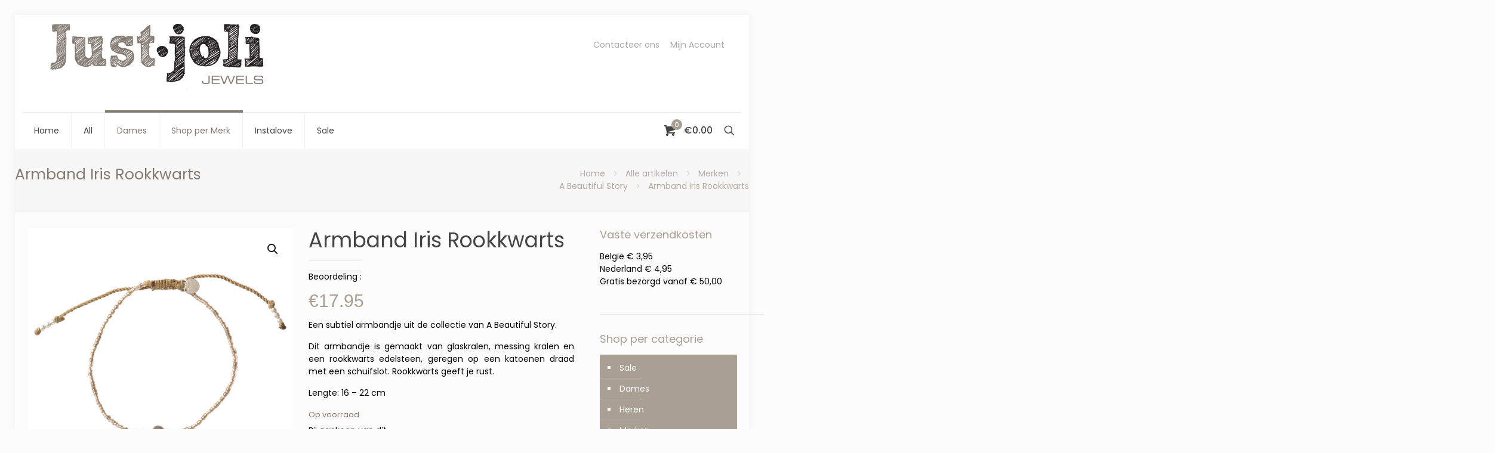

--- FILE ---
content_type: text/html; charset=UTF-8
request_url: https://www.justjoli.be/shop/merken/abeautifullstory/armband-iris-rookkwarts/
body_size: 17680
content:
<!DOCTYPE html>
<html lang="nl-NL" class="no-js " >

<head>

<meta charset="UTF-8" />
<meta name='robots' content='index, follow, max-image-preview:large, max-snippet:-1, max-video-preview:-1' />
<script>
  (function(i,s,o,g,r,a,m){i['GoogleAnalyticsObject']=r;i[r]=i[r]||function(){
  (i[r].q=i[r].q||[]).push(arguments)},i[r].l=1*new Date();a=s.createElement(o),
  m=s.getElementsByTagName(o)[0];a.async=1;a.src=g;m.parentNode.insertBefore(a,m)
  })(window,document,'script','//www.google-analytics.com/analytics.js','ga');

  ga('create', 'UA-58488557-1', 'auto');
  ga('send', 'pageview');

</script><meta name="format-detection" content="telephone=no">
<meta name="viewport" content="width=device-width, initial-scale=1" />
<link rel="shortcut icon" href="https://www.justjoli.be/wp-content/uploads/2015/04/bol3.ico" type="image/x-icon" />
<link rel="apple-touch-icon" href="https://www.justjoli.be/wp-content/uploads/2015/04/bol3.ico" />
<meta name="theme-color" content="#ffffff" media="(prefers-color-scheme: light)">
<meta name="theme-color" content="#ffffff" media="(prefers-color-scheme: dark)">

	<!-- This site is optimized with the Yoast SEO plugin v26.7 - https://yoast.com/wordpress/plugins/seo/ -->
	<title>Armband Iris Rookkwarts</title>
	<link rel="canonical" href="https://www.justjoli.be/shop/merken/abeautifullstory/armband-iris-rookkwarts/" />
	<meta property="og:locale" content="nl_NL" />
	<meta property="og:type" content="article" />
	<meta property="og:title" content="Armband Iris Rookkwarts" />
	<meta property="og:description" content="Een subtiel armbandje uit de collectie van A Beautiful Story. Dit armbandje is gemaakt van glaskralen, messing kralen en een rookkwarts edelsteen, geregen op een katoenen draad met een schuifslot. Rookkwarts geeft je rust. Lengte: 16 – 22 cm" />
	<meta property="og:url" content="https://www.justjoli.be/shop/merken/abeautifullstory/armband-iris-rookkwarts/" />
	<meta property="og:site_name" content="Justjoli" />
	<meta property="article:publisher" content="https://www.facebook.com/justjolijuwelen/" />
	<meta property="og:image" content="https://www.justjoli.be/wp-content/uploads/2023/06/BL26537.jpg" />
	<meta property="og:image:width" content="2000" />
	<meta property="og:image:height" content="2000" />
	<meta property="og:image:type" content="image/jpeg" />
	<script type="application/ld+json" class="yoast-schema-graph">{"@context":"https://schema.org","@graph":[{"@type":"WebPage","@id":"https://www.justjoli.be/shop/merken/abeautifullstory/armband-iris-rookkwarts/","url":"https://www.justjoli.be/shop/merken/abeautifullstory/armband-iris-rookkwarts/","name":"Armband Iris Rookkwarts","isPartOf":{"@id":"https://www.justjoli.be/#website"},"primaryImageOfPage":{"@id":"https://www.justjoli.be/shop/merken/abeautifullstory/armband-iris-rookkwarts/#primaryimage"},"image":{"@id":"https://www.justjoli.be/shop/merken/abeautifullstory/armband-iris-rookkwarts/#primaryimage"},"thumbnailUrl":"https://www.justjoli.be/wp-content/uploads/2023/06/BL26537.jpg","datePublished":"2023-06-03T17:11:41+00:00","breadcrumb":{"@id":"https://www.justjoli.be/shop/merken/abeautifullstory/armband-iris-rookkwarts/#breadcrumb"},"inLanguage":"nl-NL","potentialAction":[{"@type":"ReadAction","target":["https://www.justjoli.be/shop/merken/abeautifullstory/armband-iris-rookkwarts/"]}]},{"@type":"ImageObject","inLanguage":"nl-NL","@id":"https://www.justjoli.be/shop/merken/abeautifullstory/armband-iris-rookkwarts/#primaryimage","url":"https://www.justjoli.be/wp-content/uploads/2023/06/BL26537.jpg","contentUrl":"https://www.justjoli.be/wp-content/uploads/2023/06/BL26537.jpg","width":2000,"height":2000},{"@type":"BreadcrumbList","@id":"https://www.justjoli.be/shop/merken/abeautifullstory/armband-iris-rookkwarts/#breadcrumb","itemListElement":[{"@type":"ListItem","position":1,"name":"Home","item":"https://www.justjoli.be/"},{"@type":"ListItem","position":2,"name":"Alle artikelen","item":"https://www.justjoli.be/shop/"},{"@type":"ListItem","position":3,"name":"Armband Iris Rookkwarts"}]},{"@type":"WebSite","@id":"https://www.justjoli.be/#website","url":"https://www.justjoli.be/","name":"Justjoli","description":"Online shop met sieraden en horloges voor haar, hem, kids en teens. Stijlvol, hip, chic en up-to-date!","publisher":{"@id":"https://www.justjoli.be/#organization"},"potentialAction":[{"@type":"SearchAction","target":{"@type":"EntryPoint","urlTemplate":"https://www.justjoli.be/?s={search_term_string}"},"query-input":{"@type":"PropertyValueSpecification","valueRequired":true,"valueName":"search_term_string"}}],"inLanguage":"nl-NL"},{"@type":"Organization","@id":"https://www.justjoli.be/#organization","name":"Justjoli","url":"https://www.justjoli.be/","logo":{"@type":"ImageObject","inLanguage":"nl-NL","@id":"https://www.justjoli.be/#/schema/logo/image/","url":"https://www.justjoli.be/wp-content/uploads/2015/01/justjolilogosmall.jpg","contentUrl":"https://www.justjoli.be/wp-content/uploads/2015/01/justjolilogosmall.jpg","width":400,"height":155,"caption":"Justjoli"},"image":{"@id":"https://www.justjoli.be/#/schema/logo/image/"},"sameAs":["https://www.facebook.com/justjolijuwelen/"]}]}</script>
	<!-- / Yoast SEO plugin. -->


<link rel='dns-prefetch' href='//fonts.googleapis.com' />
<link rel='dns-prefetch' href='//secure.rating-widget.com' />
<link rel="alternate" type="application/rss+xml" title="Justjoli &raquo; feed" href="https://www.justjoli.be/feed/" />
<style id='wp-img-auto-sizes-contain-inline-css' type='text/css'>
img:is([sizes=auto i],[sizes^="auto," i]){contain-intrinsic-size:3000px 1500px}
/*# sourceURL=wp-img-auto-sizes-contain-inline-css */
</style>

<link rel='stylesheet' id='wc-points-and-rewards-blocks-integration-css' href='https://www.justjoli.be/wp-content/plugins/woocommerce-points-and-rewards/build/style-index.css?ver=1.7.46' type='text/css' media='all' />
<link rel='stylesheet' id='contact-form-7-css' href='https://www.justjoli.be/wp-content/plugins/contact-form-7/includes/css/styles.css?ver=6.1.4' type='text/css' media='all' />
<link rel='stylesheet' id='google-font-opensans-css' href='https://fonts.googleapis.com/css?family=Open+Sans%3A400%2C400i%2C600%2C600i%2C700%2C700i&#038;subset=cyrillic%2Ccyrillic-ext%2Clatin-ext&#038;ver=6.9' type='text/css' media='all' />
<link rel='stylesheet' id='ingallery-icon-font-css' href='https://www.justjoli.be/wp-content/plugins/ingallery/assets/css/ingfont.css?ver=1.82' type='text/css' media='all' />
<link rel='stylesheet' id='ingallery-frontend-styles-css' href='https://www.justjoli.be/wp-content/plugins/ingallery/assets/css/frontend.css?ver=1.82' type='text/css' media='all' />
<link rel='stylesheet' id='ingallery-slick-styles-css' href='https://www.justjoli.be/wp-content/plugins/ingallery/assets/slick/slick.css?ver=1.82' type='text/css' media='all' />
<link rel='stylesheet' id='rw-site-rating-css' href='https://www.justjoli.be/wp-content/plugins/rating-widget/resources/css/site-rating.css?ver=3.2.3' type='text/css' media='all' />
<link rel='stylesheet' id='photoswipe-css' href='https://www.justjoli.be/wp-content/plugins/woocommerce/assets/css/photoswipe/photoswipe.min.css?ver=10.4.3' type='text/css' media='all' />
<link rel='stylesheet' id='photoswipe-default-skin-css' href='https://www.justjoli.be/wp-content/plugins/woocommerce/assets/css/photoswipe/default-skin/default-skin.min.css?ver=10.4.3' type='text/css' media='all' />
<link rel='stylesheet' id='woocommerce-layout-css' href='https://www.justjoli.be/wp-content/plugins/woocommerce/assets/css/woocommerce-layout.css?ver=10.4.3' type='text/css' media='all' />
<link rel='stylesheet' id='woocommerce-smallscreen-css' href='https://www.justjoli.be/wp-content/plugins/woocommerce/assets/css/woocommerce-smallscreen.css?ver=10.4.3' type='text/css' media='only screen and (max-width: 768px)' />
<link rel='stylesheet' id='woocommerce-general-css' href='https://www.justjoli.be/wp-content/plugins/woocommerce/assets/css/woocommerce.css?ver=10.4.3' type='text/css' media='all' />
<style id='woocommerce-inline-inline-css' type='text/css'>
.woocommerce form .form-row .required { visibility: visible; }
/*# sourceURL=woocommerce-inline-inline-css */
</style>
<link rel='stylesheet' id='mfn-be-css' href='https://www.justjoli.be/wp-content/themes/betheme/css/be.min.css?ver=28.2.1' type='text/css' media='all' />
<link rel='stylesheet' id='mfn-animations-css' href='https://www.justjoli.be/wp-content/themes/betheme/assets/animations/animations.min.css?ver=28.2.1' type='text/css' media='all' />
<link rel='stylesheet' id='mfn-responsive-css' href='https://www.justjoli.be/wp-content/themes/betheme/css/responsive.min.css?ver=28.2.1' type='text/css' media='all' />
<link rel='stylesheet' id='mfn-local-fonts-css' href='https://www.justjoli.be/wp-content/uploads/betheme/fonts/mfn-local-fonts.css?ver=1' type='text/css' media='all' />
<link rel='stylesheet' id='mfn-swiper-css' href='https://www.justjoli.be/wp-content/themes/betheme/css/scripts/swiper.css?ver=28.2.1' type='text/css' media='' />
<link rel='stylesheet' id='mfn-woo-css' href='https://www.justjoli.be/wp-content/themes/betheme/css/woocommerce.min.css?ver=28.2.1' type='text/css' media='all' />
<link rel='stylesheet' id='rw_toprated-css' href='https://secure.rating-widget.com/css/wordpress/toprated.css?ck=Y2026M01D16&#038;ver=3.2.3' type='text/css' media='all' />
<link rel='stylesheet' id='rw_recommendations-css' href='https://secure.rating-widget.com/css/widget/recommendations.css?ck=Y2026M01D16&#038;ver=3.2.3' type='text/css' media='all' />
<link rel='stylesheet' id='mfn-static-css' href='https://www.justjoli.be/wp-content/uploads/betheme/css/static.css?ver=28.2.1' type='text/css' media='all' />
<style id='mfn-dynamic-inline-css' type='text/css'>
form input.display-none{display:none!important}body{--mfn-featured-image: url(https://www.justjoli.be/wp-content/uploads/2023/06/BL26537.jpg);}
/*# sourceURL=mfn-dynamic-inline-css */
</style>
<style id='mfn-custom-inline-css' type='text/css'>
#Header_wrapper { background: #dfe5e5 !important; }
/*# sourceURL=mfn-custom-inline-css */
</style>
<link rel='stylesheet' id='style-css' href='https://www.justjoli.be/wp-content/themes/betheme-child/style.css?ver=6.9' type='text/css' media='all' />
<script type="text/javascript" src="https://www.justjoli.be/wp-includes/js/jquery/jquery.min.js?ver=3.7.1" id="jquery-core-js"></script>
<script type="text/javascript" src="https://www.justjoli.be/wp-includes/js/jquery/jquery-migrate.min.js?ver=3.4.1" id="jquery-migrate-js"></script>
<script type="text/javascript" src="https://www.justjoli.be/wp-content/plugins/ingallery/assets/js/jquery.form.min.js?ver=1.82" id="jq-form-js"></script>
<script type="text/javascript" src="https://www.justjoli.be/wp-content/plugins/ingallery/assets/slick/slick.js?ver=1.82" id="ingallery-slick-js"></script>
<script type="text/javascript" id="ingallery-plugin-js-extra">
/* <![CDATA[ */
var ingallery_ajax_object = {"ajax_url":"https://www.justjoli.be/wp-admin/admin-ajax.php","lang":{"error_title":"Unfortunately, an error occurred","system_error":"Sytem error. Please refresh the page and try again","view_on_instagram":"View on Instagram"}};
//# sourceURL=ingallery-plugin-js-extra
/* ]]> */
</script>
<script type="text/javascript" src="https://www.justjoli.be/wp-content/plugins/ingallery/assets/js/jq-ingallery.js?ver=1.82" id="ingallery-plugin-js"></script>
<script type="text/javascript" src="//www.justjoli.be/wp-content/plugins/revslider/sr6/assets/js/rbtools.min.js?ver=6.7.38" async id="tp-tools-js"></script>
<script type="text/javascript" src="//www.justjoli.be/wp-content/plugins/revslider/sr6/assets/js/rs6.min.js?ver=6.7.38" async id="revmin-js"></script>
<script type="text/javascript" src="https://www.justjoli.be/wp-content/plugins/woocommerce/assets/js/jquery-blockui/jquery.blockUI.min.js?ver=2.7.0-wc.10.4.3" id="wc-jquery-blockui-js" defer="defer" data-wp-strategy="defer"></script>
<script type="text/javascript" id="wc-add-to-cart-js-extra">
/* <![CDATA[ */
var wc_add_to_cart_params = {"ajax_url":"/wp-admin/admin-ajax.php","wc_ajax_url":"/?wc-ajax=%%endpoint%%","i18n_view_cart":"Winkelmand bekijken","cart_url":"https://www.justjoli.be/cart/","is_cart":"","cart_redirect_after_add":"no"};
//# sourceURL=wc-add-to-cart-js-extra
/* ]]> */
</script>
<script type="text/javascript" src="https://www.justjoli.be/wp-content/plugins/woocommerce/assets/js/frontend/add-to-cart.min.js?ver=10.4.3" id="wc-add-to-cart-js" defer="defer" data-wp-strategy="defer"></script>
<script type="text/javascript" src="https://www.justjoli.be/wp-content/plugins/woocommerce/assets/js/zoom/jquery.zoom.min.js?ver=1.7.21-wc.10.4.3" id="wc-zoom-js" defer="defer" data-wp-strategy="defer"></script>
<script type="text/javascript" src="https://www.justjoli.be/wp-content/plugins/woocommerce/assets/js/flexslider/jquery.flexslider.min.js?ver=2.7.2-wc.10.4.3" id="wc-flexslider-js" defer="defer" data-wp-strategy="defer"></script>
<script type="text/javascript" src="https://www.justjoli.be/wp-content/plugins/woocommerce/assets/js/photoswipe/photoswipe.min.js?ver=4.1.1-wc.10.4.3" id="wc-photoswipe-js" defer="defer" data-wp-strategy="defer"></script>
<script type="text/javascript" src="https://www.justjoli.be/wp-content/plugins/woocommerce/assets/js/photoswipe/photoswipe-ui-default.min.js?ver=4.1.1-wc.10.4.3" id="wc-photoswipe-ui-default-js" defer="defer" data-wp-strategy="defer"></script>
<script type="text/javascript" id="wc-single-product-js-extra">
/* <![CDATA[ */
var wc_single_product_params = {"i18n_required_rating_text":"Geef je waardering","i18n_rating_options":["1 van de 5 sterren","2 van de 5 sterren","3 van de 5 sterren","4 van de 5 sterren","5 van de 5 sterren"],"i18n_product_gallery_trigger_text":"Afbeeldinggalerij in volledig scherm bekijken","review_rating_required":"yes","flexslider":{"rtl":false,"animation":"slide","smoothHeight":true,"directionNav":false,"controlNav":"thumbnails","slideshow":false,"animationSpeed":500,"animationLoop":false,"allowOneSlide":false},"zoom_enabled":"1","zoom_options":[],"photoswipe_enabled":"1","photoswipe_options":{"shareEl":false,"closeOnScroll":false,"history":false,"hideAnimationDuration":0,"showAnimationDuration":0},"flexslider_enabled":"1"};
//# sourceURL=wc-single-product-js-extra
/* ]]> */
</script>
<script type="text/javascript" src="https://www.justjoli.be/wp-content/plugins/woocommerce/assets/js/frontend/single-product.min.js?ver=10.4.3" id="wc-single-product-js" defer="defer" data-wp-strategy="defer"></script>
<script type="text/javascript" src="https://www.justjoli.be/wp-content/plugins/woocommerce/assets/js/js-cookie/js.cookie.min.js?ver=2.1.4-wc.10.4.3" id="wc-js-cookie-js" defer="defer" data-wp-strategy="defer"></script>
<script type="text/javascript" id="woocommerce-js-extra">
/* <![CDATA[ */
var woocommerce_params = {"ajax_url":"/wp-admin/admin-ajax.php","wc_ajax_url":"/?wc-ajax=%%endpoint%%","i18n_password_show":"Wachtwoord weergeven","i18n_password_hide":"Wachtwoord verbergen"};
//# sourceURL=woocommerce-js-extra
/* ]]> */
</script>
<script type="text/javascript" src="https://www.justjoli.be/wp-content/plugins/woocommerce/assets/js/frontend/woocommerce.min.js?ver=10.4.3" id="woocommerce-js" defer="defer" data-wp-strategy="defer"></script>
<script type="text/javascript" id="wc-cart-fragments-js-extra">
/* <![CDATA[ */
var wc_cart_fragments_params = {"ajax_url":"/wp-admin/admin-ajax.php","wc_ajax_url":"/?wc-ajax=%%endpoint%%","cart_hash_key":"wc_cart_hash_3fc79e87150541451bad324b792fae36","fragment_name":"wc_fragments_3fc79e87150541451bad324b792fae36","request_timeout":"5000"};
//# sourceURL=wc-cart-fragments-js-extra
/* ]]> */
</script>
<script type="text/javascript" src="https://www.justjoli.be/wp-content/plugins/woocommerce/assets/js/frontend/cart-fragments.min.js?ver=10.4.3" id="wc-cart-fragments-js" defer="defer" data-wp-strategy="defer"></script>
	<noscript><style>.woocommerce-product-gallery{ opacity: 1 !important; }</style></noscript>
	<meta name="generator" content="Powered by Slider Revolution 6.7.38 - responsive, Mobile-Friendly Slider Plugin for WordPress with comfortable drag and drop interface." />
<script>function setREVStartSize(e){
			//window.requestAnimationFrame(function() {
				window.RSIW = window.RSIW===undefined ? window.innerWidth : window.RSIW;
				window.RSIH = window.RSIH===undefined ? window.innerHeight : window.RSIH;
				try {
					var pw = document.getElementById(e.c).parentNode.offsetWidth,
						newh;
					pw = pw===0 || isNaN(pw) || (e.l=="fullwidth" || e.layout=="fullwidth") ? window.RSIW : pw;
					e.tabw = e.tabw===undefined ? 0 : parseInt(e.tabw);
					e.thumbw = e.thumbw===undefined ? 0 : parseInt(e.thumbw);
					e.tabh = e.tabh===undefined ? 0 : parseInt(e.tabh);
					e.thumbh = e.thumbh===undefined ? 0 : parseInt(e.thumbh);
					e.tabhide = e.tabhide===undefined ? 0 : parseInt(e.tabhide);
					e.thumbhide = e.thumbhide===undefined ? 0 : parseInt(e.thumbhide);
					e.mh = e.mh===undefined || e.mh=="" || e.mh==="auto" ? 0 : parseInt(e.mh,0);
					if(e.layout==="fullscreen" || e.l==="fullscreen")
						newh = Math.max(e.mh,window.RSIH);
					else{
						e.gw = Array.isArray(e.gw) ? e.gw : [e.gw];
						for (var i in e.rl) if (e.gw[i]===undefined || e.gw[i]===0) e.gw[i] = e.gw[i-1];
						e.gh = e.el===undefined || e.el==="" || (Array.isArray(e.el) && e.el.length==0)? e.gh : e.el;
						e.gh = Array.isArray(e.gh) ? e.gh : [e.gh];
						for (var i in e.rl) if (e.gh[i]===undefined || e.gh[i]===0) e.gh[i] = e.gh[i-1];
											
						var nl = new Array(e.rl.length),
							ix = 0,
							sl;
						e.tabw = e.tabhide>=pw ? 0 : e.tabw;
						e.thumbw = e.thumbhide>=pw ? 0 : e.thumbw;
						e.tabh = e.tabhide>=pw ? 0 : e.tabh;
						e.thumbh = e.thumbhide>=pw ? 0 : e.thumbh;
						for (var i in e.rl) nl[i] = e.rl[i]<window.RSIW ? 0 : e.rl[i];
						sl = nl[0];
						for (var i in nl) if (sl>nl[i] && nl[i]>0) { sl = nl[i]; ix=i;}
						var m = pw>(e.gw[ix]+e.tabw+e.thumbw) ? 1 : (pw-(e.tabw+e.thumbw)) / (e.gw[ix]);
						newh =  (e.gh[ix] * m) + (e.tabh + e.thumbh);
					}
					var el = document.getElementById(e.c);
					if (el!==null && el) el.style.height = newh+"px";
					el = document.getElementById(e.c+"_wrapper");
					if (el!==null && el) {
						el.style.height = newh+"px";
						el.style.display = "block";
					}
				} catch(e){
					console.log("Failure at Presize of Slider:" + e)
				}
			//});
		  };</script>
<!-- WooCommerce Colors -->
<style type="text/css">
p.demo_store{background-color:#837870;color:#f9f9f9;}.woocommerce small.note{color:#837870;}.woocommerce .woocommerce-breadcrumb{color:#837870;}.woocommerce .woocommerce-breadcrumb a{color:#837870;}.woocommerce div.product span.price,.woocommerce div.product p.price{color:#837a70;}.woocommerce div.product .stock{color:#837a70;}.woocommerce div.product .woocommerce-tabs ul.tabs li{border:1px solid #d3ced3;background-color:#ebe9eb;}.woocommerce div.product .woocommerce-tabs ul.tabs li a{color:#515151;}.woocommerce div.product .woocommerce-tabs ul.tabs li a:hover{color:#6b6b6b;}.woocommerce div.product .woocommerce-tabs ul.tabs li.active{background:#fff;border-bottom-color:#fff;}.woocommerce div.product .woocommerce-tabs ul.tabs li.active:before{box-shadow:2px 2px 0 #fff;}.woocommerce div.product .woocommerce-tabs ul.tabs li.active:after{box-shadow:-2px 2px 0 #fff;}.woocommerce div.product .woocommerce-tabs ul.tabs li:before,.woocommerce div.product .woocommerce-tabs ul.tabs li:after{border:1px solid #d3ced3;position:absolute;bottom:-1px;width:5px;height:5px;content:" ";}.woocommerce div.product .woocommerce-tabs ul.tabs li:before{left:-6px;-webkit-border-bottom-right-radius:4px;-moz-border-bottom-right-radius:4px;border-bottom-right-radius:4px;border-width:0 1px 1px 0;box-shadow:2px 2px 0 #ebe9eb;}.woocommerce div.product .woocommerce-tabs ul.tabs li:after{right:-6px;-webkit-border-bottom-left-radius:4px;-moz-border-bottom-left-radius:4px;border-bottom-left-radius:4px;border-width:0 0 1px 1px;box-shadow:-2px 2px 0 #ebe9eb;}.woocommerce div.product .woocommerce-tabs ul.tabs:before{border-bottom:1px solid #d3ced3;}.woocommerce span.onsale{background-color:#837a70;color:#fff;}.woocommerce ul.products li.product .price{color:#837a70;}.woocommerce ul.products li.product .price .from{color:rgba(122, 122, 122, 0.5);}.woocommerce nav.woocommerce-pagination ul{border:1px solid #d3ced3;}.woocommerce nav.woocommerce-pagination ul li{border-right:1px solid #d3ced3;}.woocommerce nav.woocommerce-pagination ul li span.current,.woocommerce nav.woocommerce-pagination ul li a:hover,.woocommerce nav.woocommerce-pagination ul li a:focus{background:#ebe9eb;color:#8a7e8a;}.woocommerce a.button,.woocommerce button.button,.woocommerce input.button,.woocommerce #respond input#submit{color:#515151;background-color:#ebe9eb;}.woocommerce a.button:hover,.woocommerce button.button:hover,.woocommerce input.button:hover,.woocommerce #respond input#submit:hover{background-color:#dad8da;color:#515151;}.woocommerce a.button.alt,.woocommerce button.button.alt,.woocommerce input.button.alt,.woocommerce #respond input#submit.alt{background-color:#837870;color:#f9f9f9;}.woocommerce a.button.alt:hover,.woocommerce button.button.alt:hover,.woocommerce input.button.alt:hover,.woocommerce #respond input#submit.alt:hover{background-color:#72675f;color:#f9f9f9;}.woocommerce a.button.alt.disabled,.woocommerce button.button.alt.disabled,.woocommerce input.button.alt.disabled,.woocommerce #respond input#submit.alt.disabled,.woocommerce a.button.alt:disabled,.woocommerce button.button.alt:disabled,.woocommerce input.button.alt:disabled,.woocommerce #respond input#submit.alt:disabled,.woocommerce a.button.alt:disabled[disabled],.woocommerce button.button.alt:disabled[disabled],.woocommerce input.button.alt:disabled[disabled],.woocommerce #respond input#submit.alt:disabled[disabled],.woocommerce a.button.alt.disabled:hover,.woocommerce button.button.alt.disabled:hover,.woocommerce input.button.alt.disabled:hover,.woocommerce #respond input#submit.alt.disabled:hover,.woocommerce a.button.alt:disabled:hover,.woocommerce button.button.alt:disabled:hover,.woocommerce input.button.alt:disabled:hover,.woocommerce #respond input#submit.alt:disabled:hover,.woocommerce a.button.alt:disabled[disabled]:hover,.woocommerce button.button.alt:disabled[disabled]:hover,.woocommerce input.button.alt:disabled[disabled]:hover,.woocommerce #respond input#submit.alt:disabled[disabled]:hover{background-color:#837870;color:#f9f9f9;}.woocommerce a.button:disabled:hover,.woocommerce button.button:disabled:hover,.woocommerce input.button:disabled:hover,.woocommerce #respond input#submit:disabled:hover,.woocommerce a.button.disabled:hover,.woocommerce button.button.disabled:hover,.woocommerce input.button.disabled:hover,.woocommerce #respond input#submit.disabled:hover,.woocommerce a.button:disabled[disabled]:hover,.woocommerce button.button:disabled[disabled]:hover,.woocommerce input.button:disabled[disabled]:hover,.woocommerce #respond input#submit:disabled[disabled]:hover{background-color:#ebe9eb;}.woocommerce #reviews h2 small{color:#837870;}.woocommerce #reviews h2 small a{color:#837870;}.woocommerce #reviews #comments ol.commentlist li .meta{color:#837870;}.woocommerce #reviews #comments ol.commentlist li img.avatar{background:#ebe9eb;border:1px solid #e4e1e4;}.woocommerce #reviews #comments ol.commentlist li .comment-text{border:1px solid #e4e1e4;}.woocommerce #reviews #comments ol.commentlist #respond{border:1px solid #e4e1e4;}.woocommerce .star-rating:before{color:#d3ced3;}.woocommerce.widget_shopping_cart .total,.woocommerce .widget_shopping_cart .total{border-top:3px double #ebe9eb;}.woocommerce form.login,.woocommerce form.checkout_coupon,.woocommerce form.register{border:1px solid #d3ced3;}.woocommerce .order_details li{border-right:1px dashed #d3ced3;}.woocommerce .widget_price_filter .ui-slider .ui-slider-handle{background-color:#837870;}.woocommerce .widget_price_filter .ui-slider .ui-slider-range{background-color:#837870;}.woocommerce .widget_price_filter .price_slider_wrapper .ui-widget-content{background-color:#3f342c;}.woocommerce-cart table.cart td.actions .coupon .input-text{border:1px solid #d3ced3;}.woocommerce-cart .cart-collaterals .cart_totals p small{color:#837870;}.woocommerce-cart .cart-collaterals .cart_totals table small{color:#837870;}.woocommerce-cart .cart-collaterals .cart_totals .discount td{color:#837a70;}.woocommerce-cart .cart-collaterals .cart_totals tr td,.woocommerce-cart .cart-collaterals .cart_totals tr th{border-top:1px solid #ebe9eb;}.woocommerce-checkout .checkout .create-account small{color:#837870;}.woocommerce-checkout #payment{background:#ebe9eb;}.woocommerce-checkout #payment ul.payment_methods{border-bottom:1px solid #d3ced3;}.woocommerce-checkout #payment div.payment_box{background-color:#dfdcdf;color:#515151;}.woocommerce-checkout #payment div.payment_box input.input-text,.woocommerce-checkout #payment div.payment_box textarea{border-color:#c7c1c7;border-top-color:#bab4ba;}.woocommerce-checkout #payment div.payment_box ::-webkit-input-placeholder{color:#bab4ba;}.woocommerce-checkout #payment div.payment_box :-moz-placeholder{color:#bab4ba;}.woocommerce-checkout #payment div.payment_box :-ms-input-placeholder{color:#bab4ba;}.woocommerce-checkout #payment div.payment_box span.help{color:#837870;}.woocommerce-checkout #payment div.payment_box:after{content:"";display:block;border:8px solid #dfdcdf;border-right-color:transparent;border-left-color:transparent;border-top-color:transparent;position:absolute;top:-3px;left:0;margin:-1em 0 0 2em;}
</style>
<!--/WooCommerce Colors-->

<link rel='stylesheet' id='wc-blocks-style-css' href='https://www.justjoli.be/wp-content/plugins/woocommerce/assets/client/blocks/wc-blocks.css?ver=wc-10.4.3' type='text/css' media='all' />
<style id='global-styles-inline-css' type='text/css'>
:root{--wp--preset--aspect-ratio--square: 1;--wp--preset--aspect-ratio--4-3: 4/3;--wp--preset--aspect-ratio--3-4: 3/4;--wp--preset--aspect-ratio--3-2: 3/2;--wp--preset--aspect-ratio--2-3: 2/3;--wp--preset--aspect-ratio--16-9: 16/9;--wp--preset--aspect-ratio--9-16: 9/16;--wp--preset--color--black: #000000;--wp--preset--color--cyan-bluish-gray: #abb8c3;--wp--preset--color--white: #ffffff;--wp--preset--color--pale-pink: #f78da7;--wp--preset--color--vivid-red: #cf2e2e;--wp--preset--color--luminous-vivid-orange: #ff6900;--wp--preset--color--luminous-vivid-amber: #fcb900;--wp--preset--color--light-green-cyan: #7bdcb5;--wp--preset--color--vivid-green-cyan: #00d084;--wp--preset--color--pale-cyan-blue: #8ed1fc;--wp--preset--color--vivid-cyan-blue: #0693e3;--wp--preset--color--vivid-purple: #9b51e0;--wp--preset--gradient--vivid-cyan-blue-to-vivid-purple: linear-gradient(135deg,rgb(6,147,227) 0%,rgb(155,81,224) 100%);--wp--preset--gradient--light-green-cyan-to-vivid-green-cyan: linear-gradient(135deg,rgb(122,220,180) 0%,rgb(0,208,130) 100%);--wp--preset--gradient--luminous-vivid-amber-to-luminous-vivid-orange: linear-gradient(135deg,rgb(252,185,0) 0%,rgb(255,105,0) 100%);--wp--preset--gradient--luminous-vivid-orange-to-vivid-red: linear-gradient(135deg,rgb(255,105,0) 0%,rgb(207,46,46) 100%);--wp--preset--gradient--very-light-gray-to-cyan-bluish-gray: linear-gradient(135deg,rgb(238,238,238) 0%,rgb(169,184,195) 100%);--wp--preset--gradient--cool-to-warm-spectrum: linear-gradient(135deg,rgb(74,234,220) 0%,rgb(151,120,209) 20%,rgb(207,42,186) 40%,rgb(238,44,130) 60%,rgb(251,105,98) 80%,rgb(254,248,76) 100%);--wp--preset--gradient--blush-light-purple: linear-gradient(135deg,rgb(255,206,236) 0%,rgb(152,150,240) 100%);--wp--preset--gradient--blush-bordeaux: linear-gradient(135deg,rgb(254,205,165) 0%,rgb(254,45,45) 50%,rgb(107,0,62) 100%);--wp--preset--gradient--luminous-dusk: linear-gradient(135deg,rgb(255,203,112) 0%,rgb(199,81,192) 50%,rgb(65,88,208) 100%);--wp--preset--gradient--pale-ocean: linear-gradient(135deg,rgb(255,245,203) 0%,rgb(182,227,212) 50%,rgb(51,167,181) 100%);--wp--preset--gradient--electric-grass: linear-gradient(135deg,rgb(202,248,128) 0%,rgb(113,206,126) 100%);--wp--preset--gradient--midnight: linear-gradient(135deg,rgb(2,3,129) 0%,rgb(40,116,252) 100%);--wp--preset--font-size--small: 13px;--wp--preset--font-size--medium: 20px;--wp--preset--font-size--large: 36px;--wp--preset--font-size--x-large: 42px;--wp--preset--spacing--20: 0.44rem;--wp--preset--spacing--30: 0.67rem;--wp--preset--spacing--40: 1rem;--wp--preset--spacing--50: 1.5rem;--wp--preset--spacing--60: 2.25rem;--wp--preset--spacing--70: 3.38rem;--wp--preset--spacing--80: 5.06rem;--wp--preset--shadow--natural: 6px 6px 9px rgba(0, 0, 0, 0.2);--wp--preset--shadow--deep: 12px 12px 50px rgba(0, 0, 0, 0.4);--wp--preset--shadow--sharp: 6px 6px 0px rgba(0, 0, 0, 0.2);--wp--preset--shadow--outlined: 6px 6px 0px -3px rgb(255, 255, 255), 6px 6px rgb(0, 0, 0);--wp--preset--shadow--crisp: 6px 6px 0px rgb(0, 0, 0);}:where(.is-layout-flex){gap: 0.5em;}:where(.is-layout-grid){gap: 0.5em;}body .is-layout-flex{display: flex;}.is-layout-flex{flex-wrap: wrap;align-items: center;}.is-layout-flex > :is(*, div){margin: 0;}body .is-layout-grid{display: grid;}.is-layout-grid > :is(*, div){margin: 0;}:where(.wp-block-columns.is-layout-flex){gap: 2em;}:where(.wp-block-columns.is-layout-grid){gap: 2em;}:where(.wp-block-post-template.is-layout-flex){gap: 1.25em;}:where(.wp-block-post-template.is-layout-grid){gap: 1.25em;}.has-black-color{color: var(--wp--preset--color--black) !important;}.has-cyan-bluish-gray-color{color: var(--wp--preset--color--cyan-bluish-gray) !important;}.has-white-color{color: var(--wp--preset--color--white) !important;}.has-pale-pink-color{color: var(--wp--preset--color--pale-pink) !important;}.has-vivid-red-color{color: var(--wp--preset--color--vivid-red) !important;}.has-luminous-vivid-orange-color{color: var(--wp--preset--color--luminous-vivid-orange) !important;}.has-luminous-vivid-amber-color{color: var(--wp--preset--color--luminous-vivid-amber) !important;}.has-light-green-cyan-color{color: var(--wp--preset--color--light-green-cyan) !important;}.has-vivid-green-cyan-color{color: var(--wp--preset--color--vivid-green-cyan) !important;}.has-pale-cyan-blue-color{color: var(--wp--preset--color--pale-cyan-blue) !important;}.has-vivid-cyan-blue-color{color: var(--wp--preset--color--vivid-cyan-blue) !important;}.has-vivid-purple-color{color: var(--wp--preset--color--vivid-purple) !important;}.has-black-background-color{background-color: var(--wp--preset--color--black) !important;}.has-cyan-bluish-gray-background-color{background-color: var(--wp--preset--color--cyan-bluish-gray) !important;}.has-white-background-color{background-color: var(--wp--preset--color--white) !important;}.has-pale-pink-background-color{background-color: var(--wp--preset--color--pale-pink) !important;}.has-vivid-red-background-color{background-color: var(--wp--preset--color--vivid-red) !important;}.has-luminous-vivid-orange-background-color{background-color: var(--wp--preset--color--luminous-vivid-orange) !important;}.has-luminous-vivid-amber-background-color{background-color: var(--wp--preset--color--luminous-vivid-amber) !important;}.has-light-green-cyan-background-color{background-color: var(--wp--preset--color--light-green-cyan) !important;}.has-vivid-green-cyan-background-color{background-color: var(--wp--preset--color--vivid-green-cyan) !important;}.has-pale-cyan-blue-background-color{background-color: var(--wp--preset--color--pale-cyan-blue) !important;}.has-vivid-cyan-blue-background-color{background-color: var(--wp--preset--color--vivid-cyan-blue) !important;}.has-vivid-purple-background-color{background-color: var(--wp--preset--color--vivid-purple) !important;}.has-black-border-color{border-color: var(--wp--preset--color--black) !important;}.has-cyan-bluish-gray-border-color{border-color: var(--wp--preset--color--cyan-bluish-gray) !important;}.has-white-border-color{border-color: var(--wp--preset--color--white) !important;}.has-pale-pink-border-color{border-color: var(--wp--preset--color--pale-pink) !important;}.has-vivid-red-border-color{border-color: var(--wp--preset--color--vivid-red) !important;}.has-luminous-vivid-orange-border-color{border-color: var(--wp--preset--color--luminous-vivid-orange) !important;}.has-luminous-vivid-amber-border-color{border-color: var(--wp--preset--color--luminous-vivid-amber) !important;}.has-light-green-cyan-border-color{border-color: var(--wp--preset--color--light-green-cyan) !important;}.has-vivid-green-cyan-border-color{border-color: var(--wp--preset--color--vivid-green-cyan) !important;}.has-pale-cyan-blue-border-color{border-color: var(--wp--preset--color--pale-cyan-blue) !important;}.has-vivid-cyan-blue-border-color{border-color: var(--wp--preset--color--vivid-cyan-blue) !important;}.has-vivid-purple-border-color{border-color: var(--wp--preset--color--vivid-purple) !important;}.has-vivid-cyan-blue-to-vivid-purple-gradient-background{background: var(--wp--preset--gradient--vivid-cyan-blue-to-vivid-purple) !important;}.has-light-green-cyan-to-vivid-green-cyan-gradient-background{background: var(--wp--preset--gradient--light-green-cyan-to-vivid-green-cyan) !important;}.has-luminous-vivid-amber-to-luminous-vivid-orange-gradient-background{background: var(--wp--preset--gradient--luminous-vivid-amber-to-luminous-vivid-orange) !important;}.has-luminous-vivid-orange-to-vivid-red-gradient-background{background: var(--wp--preset--gradient--luminous-vivid-orange-to-vivid-red) !important;}.has-very-light-gray-to-cyan-bluish-gray-gradient-background{background: var(--wp--preset--gradient--very-light-gray-to-cyan-bluish-gray) !important;}.has-cool-to-warm-spectrum-gradient-background{background: var(--wp--preset--gradient--cool-to-warm-spectrum) !important;}.has-blush-light-purple-gradient-background{background: var(--wp--preset--gradient--blush-light-purple) !important;}.has-blush-bordeaux-gradient-background{background: var(--wp--preset--gradient--blush-bordeaux) !important;}.has-luminous-dusk-gradient-background{background: var(--wp--preset--gradient--luminous-dusk) !important;}.has-pale-ocean-gradient-background{background: var(--wp--preset--gradient--pale-ocean) !important;}.has-electric-grass-gradient-background{background: var(--wp--preset--gradient--electric-grass) !important;}.has-midnight-gradient-background{background: var(--wp--preset--gradient--midnight) !important;}.has-small-font-size{font-size: var(--wp--preset--font-size--small) !important;}.has-medium-font-size{font-size: var(--wp--preset--font-size--medium) !important;}.has-large-font-size{font-size: var(--wp--preset--font-size--large) !important;}.has-x-large-font-size{font-size: var(--wp--preset--font-size--x-large) !important;}
/*# sourceURL=global-styles-inline-css */
</style>
<link rel='stylesheet' id='rs-plugin-settings-css' href='//www.justjoli.be/wp-content/plugins/revslider/sr6/assets/css/rs6.css?ver=6.7.38' type='text/css' media='all' />
<style id='rs-plugin-settings-inline-css' type='text/css'>
.tp-caption a{color:#ff7302;text-shadow:none;-webkit-transition:all 0.2s ease-out;-moz-transition:all 0.2s ease-out;-o-transition:all 0.2s ease-out;-ms-transition:all 0.2s ease-out}.tp-caption a:hover{color:#ffa902}.tp-caption a{color:#ff7302;text-shadow:none;-webkit-transition:all 0.2s ease-out;-moz-transition:all 0.2s ease-out;-o-transition:all 0.2s ease-out;-ms-transition:all 0.2s ease-out}.tp-caption a:hover{color:#ffa902}
/*# sourceURL=rs-plugin-settings-inline-css */
</style>
</head>

<body class="wp-singular product-template-default single single-product postid-22545 wp-embed-responsive wp-theme-betheme wp-child-theme-betheme-child theme-betheme woocommerce woocommerce-page woocommerce-no-js woocommerce-block-theme-has-button-styles with_aside aside_right color-custom content-brightness-light input-brightness-light style-default button-animation-slide button-animation-slide-right layout-boxed hide-love header-stack header-left sticky-header sticky-white ab-hide subheader-title-left footer-copy-center responsive-overflow-x-disable mobile-tb-left mobile-mini-mr-ll mobile-icon-user-ss mobile-icon-wishlist-ss mobile-icon-search-ss mobile-icon-wpml-ss mobile-icon-action-ss be-page-230 be-reg-2821 reviews-disabled mfn-all-shop-filters-disabled product-gallery-zoom mobile-row-2-products mfn-variable-swatches mfn-ajax-add-to-cart mfn-cart-button-wrap" >

	
		<!-- mfn_hook_top --><!-- mfn_hook_top -->
		
		
		<div id="Wrapper">

			
			<div id="Header_wrapper" class="" >

				<header id="Header">


<div class="header_placeholder"></div>

<div id="Top_bar">

	<div class="container">
		<div class="column one">

			<div class="top_bar_left clearfix">

				<div class="logo"><a id="logo" href="https://www.justjoli.be" title="Justjoli" data-height="130" data-padding="15"><img class="logo-main scale-with-grid " src="https://www.justjoli.be/wp-content/uploads/2023/12/393080230_1714760902354401_1504738576548806047_n-Aangepast.png#22726" data-retina="https://www.justjoli.be/wp-content/uploads/2023/12/393080230_1714760902354401_1504738576548806047_n-Aangepast.png#22726" data-height="133" alt="393080230_1714760902354401_1504738576548806047_n (Aangepast)" data-no-retina/><img class="logo-sticky scale-with-grid " src="https://www.justjoli.be/wp-content/uploads/2023/12/393080230_1714760902354401_1504738576548806047_n-Aangepast.png#22726" data-retina="https://www.justjoli.be/wp-content/uploads/2023/12/393080230_1714760902354401_1504738576548806047_n-Aangepast.png#22726" data-height="133" alt="393080230_1714760902354401_1504738576548806047_n (Aangepast)" data-no-retina/><img class="logo-mobile scale-with-grid " src="https://www.justjoli.be/wp-content/uploads/2023/12/393080230_1714760902354401_1504738576548806047_n-Aangepast.png#22726" data-retina="https://www.justjoli.be/wp-content/uploads/2023/12/393080230_1714760902354401_1504738576548806047_n-Aangepast.png#22726" data-height="133" alt="393080230_1714760902354401_1504738576548806047_n (Aangepast)" data-no-retina/><img class="logo-mobile-sticky scale-with-grid " src="https://www.justjoli.be/wp-content/uploads/2023/12/393080230_1714760902354401_1504738576548806047_n-Aangepast.png#22726" data-retina="https://www.justjoli.be/wp-content/uploads/2023/12/393080230_1714760902354401_1504738576548806047_n-Aangepast.png#22726" data-height="133" alt="393080230_1714760902354401_1504738576548806047_n (Aangepast)" data-no-retina/></a></div>
				<div class="menu_wrapper">
					<a class="responsive-menu-toggle " href="#" aria-label="mobile menu"><i class="icon-menu-fine" aria-hidden="true"></i></a><nav id="menu" role="navigation" aria-expanded="false" aria-label="Main menu"><ul id="menu-960px-grid" class="menu menu-main"><li id="menu-item-4795" class="menu-item menu-item-type-post_type menu-item-object-page menu-item-home menu-item-4795"><a href="https://www.justjoli.be/"><span>Home</span></a></li>
<li id="menu-item-5134" class="menu-item menu-item-type-post_type menu-item-object-page current_page_parent menu-item-5134"><a href="https://www.justjoli.be/shop/"><span>All</span></a></li>
<li id="menu-item-4839" class="menu-item menu-item-type-taxonomy menu-item-object-product_cat current-product-ancestor current-menu-parent current-product-parent menu-item-has-children menu-item-4839"><a href="https://www.justjoli.be/producten/dames/"><span>Dames</span></a>
<ul class="sub-menu">
	<li id="menu-item-4842" class="menu-item menu-item-type-taxonomy menu-item-object-product_cat current-product-ancestor current-menu-parent current-product-parent menu-item-has-children menu-item-4842"><a href="https://www.justjoli.be/producten/dames/sieraden/"><span>Sieraden</span></a>
	<ul class="sub-menu">
		<li id="menu-item-4843" class="menu-item menu-item-type-taxonomy menu-item-object-product_cat current-product-ancestor current-menu-parent current-product-parent menu-item-4843"><a href="https://www.justjoli.be/producten/dames/sieraden/armbanden-sieraden/"><span>Armbanden</span></a></li>
		<li id="menu-item-4845" class="menu-item menu-item-type-taxonomy menu-item-object-product_cat menu-item-4845"><a href="https://www.justjoli.be/producten/dames/sieraden/kettingen-sieraden/"><span>Kettingen</span></a></li>
		<li id="menu-item-4847" class="menu-item menu-item-type-taxonomy menu-item-object-product_cat menu-item-4847"><a href="https://www.justjoli.be/producten/dames/sieraden/oorbellen/"><span>Oorbellen</span></a></li>
		<li id="menu-item-4848" class="menu-item menu-item-type-taxonomy menu-item-object-product_cat menu-item-4848"><a href="https://www.justjoli.be/producten/dames/sieraden/ringen-sieraden/"><span>Ringen</span></a></li>
		<li id="menu-item-4849" class="menu-item menu-item-type-taxonomy menu-item-object-product_cat menu-item-4849"><a href="https://www.justjoli.be/producten/dames/sieraden/enkelbandjes/"><span>Enkelbandjes</span></a></li>
	</ul>
</li>
	<li id="menu-item-5247" class="menu-item menu-item-type-post_type menu-item-object-page menu-item-5247"><a href="https://www.justjoli.be/cadeaubonnen/"><span>Justjoli cadeaubon</span></a></li>
</ul>
</li>
<li id="menu-item-5151" class="menu-item menu-item-type-taxonomy menu-item-object-product_cat current-product-ancestor current-menu-parent current-product-parent menu-item-has-children menu-item-5151"><a href="https://www.justjoli.be/producten/merken/"><span>Shop per Merk</span></a>
<ul class="sub-menu">
	<li id="menu-item-8547" class="menu-item menu-item-type-taxonomy menu-item-object-product_cat current-product-ancestor current-menu-parent current-product-parent menu-item-8547"><a href="https://www.justjoli.be/producten/merken/abeautifullstory/"><span>A Beautiful Story</span></a></li>
	<li id="menu-item-11403" class="menu-item menu-item-type-taxonomy menu-item-object-product_cat menu-item-11403"><a href="https://www.justjoli.be/producten/merken/closetozen/"><span>Close to Zen</span></a></li>
	<li id="menu-item-8543" class="menu-item menu-item-type-taxonomy menu-item-object-product_cat menu-item-8543"><a href="https://www.justjoli.be/producten/merken/culturemix/"><span>Culture Mix</span></a></li>
	<li id="menu-item-5157" class="menu-item menu-item-type-taxonomy menu-item-object-product_cat menu-item-5157"><a href="https://www.justjoli.be/producten/merken/jeh-jewels/"><span>Jéh Jewels</span></a></li>
	<li id="menu-item-5547" class="menu-item menu-item-type-taxonomy menu-item-object-product_cat menu-item-5547"><a href="https://www.justjoli.be/producten/merken/katwalksilver/"><span>Katwalk Silver</span></a></li>
	<li id="menu-item-5193" class="menu-item menu-item-type-taxonomy menu-item-object-product_cat menu-item-5193"><a href="https://www.justjoli.be/producten/merken/oliver-weber/"><span>Oliver Weber</span></a></li>
	<li id="menu-item-15196" class="menu-item menu-item-type-taxonomy menu-item-object-product_cat menu-item-15196"><a href="https://www.justjoli.be/producten/merken/viva-jewellery/"><span>Viva Jewellery</span></a></li>
</ul>
</li>
<li id="menu-item-10365" class="menu-item menu-item-type-post_type menu-item-object-page menu-item-10365"><a href="https://www.justjoli.be/instagram/"><span>Instalove</span></a></li>
<li id="menu-item-4902" class="menu-item menu-item-type-post_type menu-item-object-page menu-item-4902"><a href="https://www.justjoli.be/sale/"><span>Sale</span></a></li>
</ul></nav>				</div>

				<div class="secondary_menu_wrapper">
					<nav id="secondary-menu" class="menu-secondary-menu-container"><ul id="menu-secondary-menu" class="secondary-menu"><li id="menu-item-4705" class="menu-item menu-item-type-post_type menu-item-object-page menu-item-4705"><a href="https://www.justjoli.be/contact/">Contacteer ons</a></li>
<li id="menu-item-4704" class="menu-item menu-item-type-post_type menu-item-object-page menu-item-4704"><a href="https://www.justjoli.be/my-account/">Mijn Account</a></li>
</ul></nav>				</div>

				
			</div>

			<div class="top_bar_right "><div class="top_bar_right_wrapper"><a id="header_cart" class="top-bar-right-icon header-cart top-bar-right-icon-cart " href="https://www.justjoli.be/cart/"><i class="icon-basket" aria-label="cart icon"></i><span class="header-cart-count">0</span><p class="header-cart-total">&euro;0.00</p></a><a id="search_button" class="top-bar-right-icon top-bar-right-icon-search search_button" href="#"><svg width="26" viewBox="0 0 26 26" aria-label="search icon"><defs><style>.path{fill:none;stroke:#000;stroke-miterlimit:10;stroke-width:1.5px;}</style></defs><circle class="path" cx="11.35" cy="11.35" r="6"/><line class="path" x1="15.59" y1="15.59" x2="20.65" y2="20.65"/></svg></a></div></div>
			<div class="search_wrapper">
				
<form method="get" class="form-searchform" action="https://www.justjoli.be/">

			<input type="hidden" name="post_type" value="product" />
	
  <svg class="icon_search" width="26" viewBox="0 0 26 26" aria-label="search icon"><defs><style>.path{fill:none;stroke:#000;stroke-miterlimit:10;stroke-width:1.5px;}</style></defs><circle class="path" cx="11.35" cy="11.35" r="6"></circle><line class="path" x1="15.59" y1="15.59" x2="20.65" y2="20.65"></line></svg>
	
	<input type="text" class="field" name="s"  autocomplete="off" placeholder="..." aria-label="..." />
	<input type="submit" class="display-none" value="" aria-label="Search"/>

	<span class="mfn-close-icon icon_close" tabindex="0" role="link" aria-label="Close"><span class="icon">✕</span></span>

</form>
			</div>

		</div>
	</div>
</div>
</header>
				<div id="Subheader"><div class="container"><div class="column one"><h1 class="title">Armband Iris Rookkwarts</h1><ul class="breadcrumbs woocommerce-breadcrumb"><li><a href="https://www.justjoli.be">Home</a><span><i class="icon-right-open"></i></span></li><li><a href="https://www.justjoli.be/shop/">Alle artikelen</a><span><i class="icon-right-open"></i></span></li><li><a href="https://www.justjoli.be/producten/merken/">Merken</a><span><i class="icon-right-open"></i></span></li><li><a href="https://www.justjoli.be/producten/merken/abeautifullstory/">A Beautiful Story</a><span><i class="icon-right-open"></i></span></li><li>Armband Iris Rookkwarts<span><i class="icon-right-open"></i></span></li></ul></div></div></div>
			</div>

		
		<!-- mfn_hook_content_before --><!-- mfn_hook_content_before -->
	

<div id="Content">
	<div class="content_wrapper clearfix">

		<main class="sections_group">
			<div class="entry-content" itemprop="mainContentOfPage">

								<section class="section woocommerce_before_main_content">
					<div class="section_wrapper no-bebuilder-section">
						<div class="column column-margin-0px one">
													</div>
					</div>
				</section>
				
				<div class="section section_product_before_tabs"><div class="section_wrapper no-bebuilder-section clearfix"><div class="woocommerce-notices-wrapper"></div>
<div id="product-22545" class="style- no-share share-simple quantity-one product type-product post-22545 status-publish first instock product_cat-abeautifullstory product_cat-armbanden-sieraden product_cat-dames product_cat-merken product_cat-sieraden has-post-thumbnail taxable shipping-taxable purchasable product-type-simple" >

	
	<div class="product_wrapper clearfix">

		<div class="product_image_wrapper column one-second">
			<div class="mcb-column-inner clearfix">

				
<div class="woocommerce-product-gallery woocommerce-product-gallery--with-images woocommerce-product-gallery--columns-4 images mfn-product-has-gallery " data-columns="4" style="opacity: 0; transition: opacity .25s ease-in-out;">

	
	
	<figure class="woocommerce-product-gallery__wrapper" data-columns="4">

		<div data-thumb="https://www.justjoli.be/wp-content/uploads/2023/06/BL26537-300x300.jpg" data-thumb-alt="Armband Iris Rookkwarts" data-thumb-srcset="https://www.justjoli.be/wp-content/uploads/2023/06/BL26537-300x300.jpg 300w, https://www.justjoli.be/wp-content/uploads/2023/06/BL26537-1024x1024.jpg 1024w, https://www.justjoli.be/wp-content/uploads/2023/06/BL26537-150x150.jpg 150w, https://www.justjoli.be/wp-content/uploads/2023/06/BL26537-768x768.jpg 768w, https://www.justjoli.be/wp-content/uploads/2023/06/BL26537-1536x1536.jpg 1536w, https://www.justjoli.be/wp-content/uploads/2023/06/BL26537-75x75.jpg 75w, https://www.justjoli.be/wp-content/uploads/2023/06/BL26537-480x480.jpg 480w, https://www.justjoli.be/wp-content/uploads/2023/06/BL26537-800x800.jpg 800w, https://www.justjoli.be/wp-content/uploads/2023/06/BL26537.jpg 2000w"  data-thumb-sizes="(max-width:767px) 300px, 300px" class="woocommerce-product-gallery__image"><a href="https://www.justjoli.be/wp-content/uploads/2023/06/BL26537.jpg"><img width="800" height="800" src="https://www.justjoli.be/wp-content/uploads/2023/06/BL26537-800x800.jpg" class="wp-post-image" alt="Armband Iris Rookkwarts" data-caption="" data-src="https://www.justjoli.be/wp-content/uploads/2023/06/BL26537.jpg" data-large_image="https://www.justjoli.be/wp-content/uploads/2023/06/BL26537.jpg" data-large_image_width="2000" data-large_image_height="2000" decoding="async" fetchpriority="high" srcset="https://www.justjoli.be/wp-content/uploads/2023/06/BL26537-800x800.jpg 800w, https://www.justjoli.be/wp-content/uploads/2023/06/BL26537-300x300.jpg 300w, https://www.justjoli.be/wp-content/uploads/2023/06/BL26537-150x150.jpg 150w, https://www.justjoli.be/wp-content/uploads/2023/06/BL26537-768x768.jpg 768w, https://www.justjoli.be/wp-content/uploads/2023/06/BL26537-75x75.jpg 75w, https://www.justjoli.be/wp-content/uploads/2023/06/BL26537-480x480.jpg 480w" sizes="(max-width:767px) 480px, (max-width:800px) 100vw, 800px" /></a></div><div data-thumb="https://www.justjoli.be/wp-content/uploads/2023/06/BL26537-Iris-Smokey-Quartz-Silver-Bracelet_600x600@2x-300x300.jpg" data-thumb-alt="Armband Iris Rookkwarts - Afbeelding 2" data-thumb-srcset="https://www.justjoli.be/wp-content/uploads/2023/06/BL26537-Iris-Smokey-Quartz-Silver-Bracelet_600x600@2x-300x300.jpg 300w, https://www.justjoli.be/wp-content/uploads/2023/06/BL26537-Iris-Smokey-Quartz-Silver-Bracelet_600x600@2x-150x150.jpg 150w, https://www.justjoli.be/wp-content/uploads/2023/06/BL26537-Iris-Smokey-Quartz-Silver-Bracelet_600x600@2x-768x768.jpg 768w, https://www.justjoli.be/wp-content/uploads/2023/06/BL26537-Iris-Smokey-Quartz-Silver-Bracelet_600x600@2x-75x75.jpg 75w, https://www.justjoli.be/wp-content/uploads/2023/06/BL26537-Iris-Smokey-Quartz-Silver-Bracelet_600x600@2x-480x480.jpg 480w, https://www.justjoli.be/wp-content/uploads/2023/06/BL26537-Iris-Smokey-Quartz-Silver-Bracelet_600x600@2x-800x800.jpg 800w, https://www.justjoli.be/wp-content/uploads/2023/06/BL26537-Iris-Smokey-Quartz-Silver-Bracelet_600x600@2x.jpg 1000w"  data-thumb-sizes="(max-width:767px) 300px, 300px" class="woocommerce-product-gallery__image"><a href="https://www.justjoli.be/wp-content/uploads/2023/06/BL26537-Iris-Smokey-Quartz-Silver-Bracelet_600x600@2x.jpg"><img width="800" height="800" src="https://www.justjoli.be/wp-content/uploads/2023/06/BL26537-Iris-Smokey-Quartz-Silver-Bracelet_600x600@2x-800x800.jpg" class="" alt="Armband Iris Rookkwarts - Afbeelding 2" data-caption="" data-src="https://www.justjoli.be/wp-content/uploads/2023/06/BL26537-Iris-Smokey-Quartz-Silver-Bracelet_600x600@2x.jpg" data-large_image="https://www.justjoli.be/wp-content/uploads/2023/06/BL26537-Iris-Smokey-Quartz-Silver-Bracelet_600x600@2x.jpg" data-large_image_width="1000" data-large_image_height="1000" decoding="async" srcset="https://www.justjoli.be/wp-content/uploads/2023/06/BL26537-Iris-Smokey-Quartz-Silver-Bracelet_600x600@2x-800x800.jpg 800w, https://www.justjoli.be/wp-content/uploads/2023/06/BL26537-Iris-Smokey-Quartz-Silver-Bracelet_600x600@2x-300x300.jpg 300w, https://www.justjoli.be/wp-content/uploads/2023/06/BL26537-Iris-Smokey-Quartz-Silver-Bracelet_600x600@2x-150x150.jpg 150w, https://www.justjoli.be/wp-content/uploads/2023/06/BL26537-Iris-Smokey-Quartz-Silver-Bracelet_600x600@2x-768x768.jpg 768w, https://www.justjoli.be/wp-content/uploads/2023/06/BL26537-Iris-Smokey-Quartz-Silver-Bracelet_600x600@2x-75x75.jpg 75w, https://www.justjoli.be/wp-content/uploads/2023/06/BL26537-Iris-Smokey-Quartz-Silver-Bracelet_600x600@2x-480x480.jpg 480w" sizes="(max-width:767px) 480px, (max-width:800px) 100vw, 800px" /></a></div><div data-thumb="https://www.justjoli.be/wp-content/uploads/2023/06/Iris-bracelets-silver_600x600-300x300.jpg" data-thumb-alt="Armband Iris Rookkwarts - Afbeelding 3" data-thumb-srcset="https://www.justjoli.be/wp-content/uploads/2023/06/Iris-bracelets-silver_600x600-300x300.jpg 300w, https://www.justjoli.be/wp-content/uploads/2023/06/Iris-bracelets-silver_600x600-150x150.jpg 150w, https://www.justjoli.be/wp-content/uploads/2023/06/Iris-bracelets-silver_600x600-75x75.jpg 75w, https://www.justjoli.be/wp-content/uploads/2023/06/Iris-bracelets-silver_600x600-480x480.jpg 480w, https://www.justjoli.be/wp-content/uploads/2023/06/Iris-bracelets-silver_600x600.jpg 600w"  data-thumb-sizes="(max-width:767px) 300px, 300px" class="woocommerce-product-gallery__image"><a href="https://www.justjoli.be/wp-content/uploads/2023/06/Iris-bracelets-silver_600x600.jpg"><img width="600" height="600" src="https://www.justjoli.be/wp-content/uploads/2023/06/Iris-bracelets-silver_600x600.jpg" class="" alt="Armband Iris Rookkwarts - Afbeelding 3" data-caption="" data-src="https://www.justjoli.be/wp-content/uploads/2023/06/Iris-bracelets-silver_600x600.jpg" data-large_image="https://www.justjoli.be/wp-content/uploads/2023/06/Iris-bracelets-silver_600x600.jpg" data-large_image_width="600" data-large_image_height="600" decoding="async" srcset="https://www.justjoli.be/wp-content/uploads/2023/06/Iris-bracelets-silver_600x600.jpg 600w, https://www.justjoli.be/wp-content/uploads/2023/06/Iris-bracelets-silver_600x600-300x300.jpg 300w, https://www.justjoli.be/wp-content/uploads/2023/06/Iris-bracelets-silver_600x600-150x150.jpg 150w, https://www.justjoli.be/wp-content/uploads/2023/06/Iris-bracelets-silver_600x600-75x75.jpg 75w, https://www.justjoli.be/wp-content/uploads/2023/06/Iris-bracelets-silver_600x600-480x480.jpg 480w" sizes="(max-width:767px) 480px, 600px" /></a></div>
			</figure>

</div>


			</div>
		</div>

		<div class="entry-summary column one-second">
			<div class="mcb-column-inner">

				<h1 class="product_title entry-title">
	Armband Iris Rookkwarts</h1>
<table class="rw-rating-table rw-ltr"><tr><td><nobr>Beoordeling :</nobr></td><td><div class="rw-ui-container rw-class-product rw-urid-225460" data-img="https://www.justjoli.be/wp-content/uploads/2023/06/BL26537-1024x1024.jpg"></div></td></tr></table><p class="price"><span class="woocommerce-Price-amount amount"><bdi><span class="woocommerce-Price-currencySymbol">&euro;</span>17.95</bdi></span></p>
<div class="woocommerce-product-details__short-description">
	<p style="text-align: justify;">Een subtiel armbandje uit de collectie van A Beautiful Story.</p>
<p style="text-align: justify;">Dit armbandje is gemaakt van glaskralen, messing kralen en een rookkwarts edelsteen, geregen op een katoenen draad met een schuifslot. Rookkwarts geeft je rust.</p>
<p style="text-align: justify;">Lengte: 16 – 22 cm</p>
</div>
<p class="stock in-stock">Op voorraad</p>

	
	<form class="cart" action="https://www.justjoli.be/shop/merken/abeautifullstory/armband-iris-rookkwarts/" method="post" enctype='multipart/form-data'>
		<span class="wc-points-rewards-product-message">Bij aankoop van dit artikel ontvang je  <strong>18</strong> Punten</span><br />
		<div class="quantity">
	<a href="#" class="quantity-change minus" aria-label="decrease quantity"><i class="icon-minus"></i></a>	<label class="screen-reader-text" for="quantity_696a352d32ab7">Armband Iris Rookkwarts aantal</label>
	<input
		type="hidden"
				id="quantity_696a352d32ab7"
		class="input-text qty text"
		name="quantity"
		value="1"
		aria-label="Productaantal"
				min="1"
					max="1"
							step="1"
			placeholder=""
			inputmode="numeric"
			autocomplete="off"
			/>
	<a href="#" class="quantity-change plus" aria-label="increase quantity"><i class="icon-plus"></i></a></div>

		<button type="submit" name="add-to-cart" value="22545" class="single_add_to_cart_button button alt">In winkelmand</button>

			</form>

	
<div class="product_meta">

	
	
		<span class="sku_wrapper">SKU: <span class="sku">ABSBL26537</span></span>

	
	<span class="posted_in">Categorieën: <a href="https://www.justjoli.be/producten/merken/abeautifullstory/" rel="tag">A Beautiful Story</a>, <a href="https://www.justjoli.be/producten/dames/sieraden/armbanden-sieraden/" rel="tag">Armbanden</a>, <a href="https://www.justjoli.be/producten/dames/" rel="tag">Dames</a>, <a href="https://www.justjoli.be/producten/merken/" rel="tag">Merken</a>, <a href="https://www.justjoli.be/producten/dames/sieraden/" rel="tag">Sieraden</a></span>
	
	
</div>

			</div>
		</div>

		
	</div>

	
	
</div>

</div></div>
								<section class="section woocommerce_after_main_content">
					<div class="section_wrapper no-bebuilder-section">
						<div class="column column-margin-0px one">
													</div>
					</div>
				</section>
			
			</div>

		</main>

		<div class="mcb-sidebar sidebar sidebar-1 four columns  has-lines style-simple" role="complementary" aria-label="Primary sidebar"><div class="widget-area"><div class="inner-wrapper-sticky clearfix"><aside id="text-58" class="widget widget_text"><h3>Vaste verzendkosten</h3>			<div class="textwidget"><p>België € 3,95<br />
Nederland € 4,95<br />
Gratis bezorgd vanaf € 50,00</p>
</div>
		</aside><aside id="woocommerce_product_categories-4" class="widget woocommerce widget_product_categories"><h3>Shop per categorie</h3><ul class="product-categories"><li class="cat-item cat-item-192"><a href="https://www.justjoli.be/producten/sale/">Sale</a></li>
<li class="cat-item cat-item-121"><a href="https://www.justjoli.be/producten/dames/">Dames</a></li>
<li class="cat-item cat-item-122"><a href="https://www.justjoli.be/producten/heren/">Heren</a></li>
<li class="cat-item cat-item-164 cat-parent current-cat-parent"><a href="https://www.justjoli.be/producten/merken/">Merken</a><ul class='children'>
<li class="cat-item cat-item-187 current-cat"><a href="https://www.justjoli.be/producten/merken/abeautifullstory/">A Beautiful Story</a></li>
<li class="cat-item cat-item-194"><a href="https://www.justjoli.be/producten/merken/closetozen/">Close to Zen</a></li>
<li class="cat-item cat-item-186"><a href="https://www.justjoli.be/producten/merken/culturemix/">Culture Mix</a></li>
<li class="cat-item cat-item-152"><a href="https://www.justjoli.be/producten/merken/jeh-jewels/">Jéh Jewels</a></li>
<li class="cat-item cat-item-173"><a href="https://www.justjoli.be/producten/merken/katwalksilver/">Katwalk Silver</a></li>
<li class="cat-item cat-item-154"><a href="https://www.justjoli.be/producten/merken/oliver-weber/">Oliver Weber</a></li>
<li class="cat-item cat-item-208"><a href="https://www.justjoli.be/producten/merken/viva-jewellery/">Viva Jewellery</a></li>
</ul>
</li>
</ul></aside></div></div></div>
	</div>
</div>



<!-- mfn_hook_content_after --><!-- mfn_hook_content_after -->


	<footer id="Footer" class="clearfix mfn-footer " role="contentinfo">

		
		<div class="widgets_wrapper "><div class="container"><div class="column mobile-one tablet-one-fourth one-fourth"><div class="mcb-column-inner"><aside id="text-17" class="widget widget_text"><h4>Klantenservice</h4>			<div class="textwidget"><ul class="list">
<li> <a href="https://www.justjoli.be/my-account/">Uw account</a></li>
<li> <a href="https://www.justjoli.be/contact/">Contacteer ons</a></li>
<li> <a href="https://www.justjoli.be/betalen/">Betalen</a></li>
<li> <a href="https://www.justjoli.be/verzenden/">Verzenden</a></li>
<li> <a href="https://www.justjoli.be/retourneren/">Retourneren</a></li>
<li> <a href="https://www.justjoli.be/algemene-voorwaarden//">Algemene voorwaarden</a></li>		
</ul></div>
		</aside></div></div><div class="column mobile-one tablet-one-fourth one-fourth"><div class="mcb-column-inner"><aside id="text-57" class="widget widget_text"><h4>Justjoli info</h4>			<div class="textwidget"><ul class="list">
<li> <a href="https://www.justjoli.be/overons/">Over Justjoli</a></li>
<li> <a href="https://www.justjoli.be/inpak-en-cadeauservice/">Inpak- en cadeauservice</a></li>
<li> <a href="https://www.justjoli.be/cadeaubonnen/">Cadeaubonnen</a></li>
<li> <a href="https://www.justjoli.be/spaarpunten/">Spaarpunten: 5% korting</a></li>
<li> <a href="https://www.justjoli.be/garantie-en-onderhoud/">Garantie & Onderhoud</a></li>	
<li> <a href="https://www.justjoli.be/maten/">Ring- en kettingmaten</a></li>	
</ul></div>
		</aside></div></div><div class="column mobile-one tablet-one-fourth one-fourth"><div class="mcb-column-inner"><aside id="text-18" class="widget widget_text"><h4>Nieuwsbrief</h4>			<div class="textwidget">Vul hier je emailadres in voor de laatste Justjoli nieuwtjes!
<p>


<div class="wpcf7 no-js" id="wpcf7-f498-o1" lang="en-US" dir="ltr" data-wpcf7-id="498">
<div class="screen-reader-response"><p role="status" aria-live="polite" aria-atomic="true"></p> <ul></ul></div>
<form action="/shop/merken/abeautifullstory/armband-iris-rookkwarts/#wpcf7-f498-o1" method="post" class="wpcf7-form init" aria-label="Contact form" novalidate="novalidate" data-status="init">
<fieldset class="hidden-fields-container"><input type="hidden" name="_wpcf7" value="498" /><input type="hidden" name="_wpcf7_version" value="6.1.4" /><input type="hidden" name="_wpcf7_locale" value="en_US" /><input type="hidden" name="_wpcf7_unit_tag" value="wpcf7-f498-o1" /><input type="hidden" name="_wpcf7_container_post" value="0" /><input type="hidden" name="_wpcf7_posted_data_hash" value="" /><input type="hidden" name="_wpcf7_recaptcha_response" value="" />
</fieldset>
<p><span class="wpcf7-form-control-wrap" data-name="your-email"><input size="40" maxlength="400" class="wpcf7-form-control wpcf7-email wpcf7-validates-as-required wpcf7-text wpcf7-validates-as-email" aria-required="true" aria-invalid="false" placeholder="" value="" type="email" name="your-email" /></span><input class="wpcf7-form-control wpcf7-submit has-spinner" type="submit" value="Get updated!" />
</p><div class="wpcf7-response-output" aria-hidden="true"></div>
</form>
</div>
</div>
		</aside></div></div><div class="column mobile-one tablet-one-fourth one-fourth"><div class="mcb-column-inner"><aside id="text-56" class="widget widget_text"><h4>Betaal veilig met</h4>			<div class="textwidget"><a href="https://www.justjoli.be">
<img border="0" alt="W3Schools" src="https://justjoli.be/wp-content/uploads/2015/01/betaalicoontjes.png" width="258" height="28">
</a>
<p><p><p>
<h4>Volg ons</h>  <p>
<a class="social-stefan" href="https://www.facebook.com/justjolijuwelen">
<img border="10" src="https://justjoli.be/wp-content/uploads/2015/01/facebook1.png"></a>
<a class="social-stefan" href="https://www.instagram.com/justjoli.be/">
<img border="10" src="https://justjoli.be/wp-content/uploads/2016/03/instagram-32.png"></a>


</div>
		</aside></div></div></div></div>
		
			<div class="footer_copy">
				<div class="container">
					<div class="column one mobile-one">
            <div class="mcb-column-inner">

              
              <div class="copyright">
                <font color="#bdb0a2"><center>Ontwerp : <A HREF="https://www.zizoo.be/">ZiZoo </A><A HREF="https://www.designwebshop.be/">Webdesign</A>        (c) Copyright 2023 Justjoli. </center></font>              </div>

              <ul class="social"></ul>
            </div>
					</div>
				</div>
			</div>

		
		
	</footer>

 <!-- End Footer Template -->

</div>

<div id="body_overlay"></div>





<!-- mfn_hook_bottom --><!-- mfn_hook_bottom -->


		<script>
			window.RS_MODULES = window.RS_MODULES || {};
			window.RS_MODULES.modules = window.RS_MODULES.modules || {};
			window.RS_MODULES.waiting = window.RS_MODULES.waiting || [];
			window.RS_MODULES.defered = false;
			window.RS_MODULES.moduleWaiting = window.RS_MODULES.moduleWaiting || {};
			window.RS_MODULES.type = 'compiled';
		</script>
							<!-- This site's ratings are powered by RatingWidget plugin v3.2.3 (Premium version) - https://rating-widget.com/wordpress-plugin/ -->
					<div class="rw-js-container">
												<script type="text/javascript">
							var defaultRateCallbacks = {};

							// Initialize ratings.
							function RW_Async_Init() {
								RW.init({uid: "4e23efda57b36e6a90d5dee71794da9b", huid: "333656",
									source: "wordpress",
									options: {
																										},
								identifyBy: "laccount"							});
														var options = {"urid":"3","advanced":{"text":{"rateAwful":" Minder Leuk","ratePoor":"Misschien","rateAverage":"Best Leuk","rateGood":"Mooi","vote":"Beoordeling","votes":"Beoordelingen","rateExcellent":"Perfect","rateThis":"Beoordeel deze","like":"Vind ik leuk","dislike":"Vind ik niet leuk","thanks":"Dank je","outOf":"van de","weRecommend":"Wij raden"},"font":{"size":"15px","hover":{"color":"#000000"},"bold":false,"italic":false,"color":"#000000","type":"inherit"},"star":{"stars":5},"nero":{"text":{"like":{"empty":"{{rating.likes}}","rated":"{{rating.likes}}"},"dislike":{"empty":"{{rating.dislikes}}","rated":"{{rating.dislikes}}"}},"showDislike":true,"showLike":true},"layout":{"align":{"hor":"right","ver":"middle"},"dir":"ltr","lineHeight":"20px"},"css":{"container":""}},"size":"medium","theme":"star_flat_yellow","lng":"nl","rclass":"product","isDummy":false,"frequency":0,"type":"star","boost":{"votes":0,"rate":5},"imgUrl":{"ltr":"","rtl":""},"mobile":{"optimized":true,"showTrigger":true},"label":{"text":{"star":{"empty":"{{text.rateThis}}","normal":"{{text.rateThis}} ({{rating.votes}} {{text.votes}})","rated":"{{rating.votes}} {{text.votes}}"},"nero":{"empty":"{{text.rateThis}}","normal":"{{text.rateThis}}","rated":"{{rating.votes}} {{text.votes}}"}},"background":"#FFFFFF"},"uarid":0,"url":"","img":"","title":"","style":"flat_yellow","readOnly":false,"sync":true,"forceSync":false,"reVote":true,"showInfo":true,"showTooltip":true,"showAverage":true,"showReport":true,"showRecommendations":false,"hideRecommendations":false,"showSponsored":false,"showLoader":true,"beforeRate":null,"afterRate":null};
							/*
 * We recommend to use this section only if you familiar with JavaScript.
 *
 * For your convenience, we have collected a set of examples which we are frequently
 * being asked about. Make sure to delete (or comment) the code you do NOT want to use.
 */

// Example: Hide ratings tooltip.
options.showTooltip = true;

// Example: Hide posts recommendations.
options.hideRecommendations = true;

// Example: Hide ratings report.
options.showReport = true;

// Example: Hide the ratings loading gif.
options.showLoader = true;

// Example: Hide the text bubble - only show the star ratings.
options.showInfo = true;

// Example: Set custom rating file.
// NOTE: This feature is only supported in the Professional and Business plans.
//
// More information:
//      http://rating-widget.com/support/how-can-i-customize-the-ratings-image-theme-in-wordpress/
options.style = RW.CUSTOM;
options.imgUrl = {
	ltr: "https://justjoli.be/wp-content/uploads/taupem.png",
//ltr: "http://i.rw.gs/s/flat_yellow.m.png",//
	rtl: "https://i.rw.gs/s/flat_yellow.m.png"  // Right to Left rating
};

// Example: Disable mobile optimized UI (the fixed star button).
options.mobile = {"showTrigger": false};
																																																																																																																															
							RW.initClass("product", options);
							RW.initRating("225460", {title: "Armband Iris Rookkwarts", url: "https:\/\/www.justjoli.be\/shop\/merken\/abeautifullstory\/armband-iris-rookkwarts\/"});							RW.render(function () {
								(function ($) {
									$('.rw-rating-table:not(.rw-no-labels):not(.rw-comment-admin-rating)').each(function () {
										var ratingTable = $(this);

										// Find the current width before floating left or right to
										// keep the ratings aligned
										var col1 = ratingTable.find('td:first');
										var widthCol1 = col1.width();
										ratingTable.find('td:first-child').width(widthCol1);

										if (ratingTable.hasClass('rw-rtl')) {
											ratingTable.find('td').css({float: 'right'});
										} else {
											ratingTable.find('td').css({float: 'left'});
										}
									});
								})(jQuery);
							}, true);
							}

							RW_Advanced_Options = {
								blockFlash: !(true)
							};

							// Append RW JS lib.
							if (typeof(RW) == "undefined") {
								(function () {
									var rw = document.createElement("script");
									rw.type = "text/javascript";
									rw.async = true;
									rw.src = "https:\/\/secure.rating-widget.com\/js\/external.min.php?wp=3.2.3?ck=Y2026M01D16";
									var s = document.getElementsByTagName("script")[0];
									s.parentNode.insertBefore(rw, s);
								})();
							}
						</script>
					</div>
					<!-- / RatingWidget plugin -->
					<script type="speculationrules">
{"prefetch":[{"source":"document","where":{"and":[{"href_matches":"/*"},{"not":{"href_matches":["/wp-*.php","/wp-admin/*","/wp-content/uploads/*","/wp-content/*","/wp-content/plugins/*","/wp-content/themes/betheme-child/*","/wp-content/themes/betheme/*","/*\\?(.+)"]}},{"not":{"selector_matches":"a[rel~=\"nofollow\"]"}},{"not":{"selector_matches":".no-prefetch, .no-prefetch a"}}]},"eagerness":"conservative"}]}
</script>
<script type="application/ld+json">{"@context":"https://schema.org/","@graph":[{"@context":"https://schema.org/","@type":"BreadcrumbList","itemListElement":[{"@type":"ListItem","position":1,"item":{"name":"Home","@id":"https://www.justjoli.be"}},{"@type":"ListItem","position":2,"item":{"name":"Alle artikelen","@id":"https://www.justjoli.be/shop/"}},{"@type":"ListItem","position":3,"item":{"name":"Merken","@id":"https://www.justjoli.be/producten/merken/"}},{"@type":"ListItem","position":4,"item":{"name":"A Beautiful Story","@id":"https://www.justjoli.be/producten/merken/abeautifullstory/"}},{"@type":"ListItem","position":5,"item":{"name":"Armband Iris Rookkwarts","@id":"https://www.justjoli.be/shop/merken/abeautifullstory/armband-iris-rookkwarts/"}}]},{"@context":"https://schema.org/","@type":"Product","@id":"https://www.justjoli.be/shop/merken/abeautifullstory/armband-iris-rookkwarts/#product","name":"Armband Iris Rookkwarts","url":"https://www.justjoli.be/shop/merken/abeautifullstory/armband-iris-rookkwarts/","description":"Een subtiel armbandje uit de collectie van A Beautiful Story.\r\nDit armbandje is gemaakt van glaskralen, messing kralen en een rookkwarts edelsteen, geregen op een katoenen draad met een schuifslot. Rookkwarts geeft je rust.\r\nLengte: 16 \u2013 22 cm","image":"https://www.justjoli.be/wp-content/uploads/2023/06/BL26537.jpg","sku":"ABSBL26537","offers":[{"@type":"Offer","priceSpecification":[{"@type":"UnitPriceSpecification","price":"17.95","priceCurrency":"EUR","valueAddedTaxIncluded":true,"validThrough":"2027-12-31"}],"priceValidUntil":"2027-12-31","availability":"https://schema.org/InStock","url":"https://www.justjoli.be/shop/merken/abeautifullstory/armband-iris-rookkwarts/","seller":{"@type":"Organization","name":"Justjoli","url":"https://www.justjoli.be"}}]}]}</script>
<div id="photoswipe-fullscreen-dialog" class="pswp" tabindex="-1" role="dialog" aria-modal="true" aria-hidden="true" aria-label="Afbeelding op volledig scherm">
	<div class="pswp__bg"></div>
	<div class="pswp__scroll-wrap">
		<div class="pswp__container">
			<div class="pswp__item"></div>
			<div class="pswp__item"></div>
			<div class="pswp__item"></div>
		</div>
		<div class="pswp__ui pswp__ui--hidden">
			<div class="pswp__top-bar">
				<div class="pswp__counter"></div>
				<button class="pswp__button pswp__button--zoom" aria-label="Zoom in/uit"></button>
				<button class="pswp__button pswp__button--fs" aria-label="Schakel volledig scherm"></button>
				<button class="pswp__button pswp__button--share" aria-label="Deel"></button>
				<button class="pswp__button pswp__button--close" aria-label="Sluiten (Esc)"></button>
				<div class="pswp__preloader">
					<div class="pswp__preloader__icn">
						<div class="pswp__preloader__cut">
							<div class="pswp__preloader__donut"></div>
						</div>
					</div>
				</div>
			</div>
			<div class="pswp__share-modal pswp__share-modal--hidden pswp__single-tap">
				<div class="pswp__share-tooltip"></div>
			</div>
			<button class="pswp__button pswp__button--arrow--left" aria-label="Vorige (pijltje links)"></button>
			<button class="pswp__button pswp__button--arrow--right" aria-label="Volgende (pijltje rechts)"></button>
			<div class="pswp__caption">
				<div class="pswp__caption__center"></div>
			</div>
		</div>
	</div>
</div>
	<script type='text/javascript'>
		(function () {
			var c = document.body.className;
			c = c.replace(/woocommerce-no-js/, 'woocommerce-js');
			document.body.className = c;
		})();
	</script>
	<script type="text/javascript" src="https://www.justjoli.be/wp-includes/js/dist/hooks.min.js?ver=dd5603f07f9220ed27f1" id="wp-hooks-js"></script>
<script type="text/javascript" src="https://www.justjoli.be/wp-includes/js/dist/i18n.min.js?ver=c26c3dc7bed366793375" id="wp-i18n-js"></script>
<script type="text/javascript" id="wp-i18n-js-after">
/* <![CDATA[ */
wp.i18n.setLocaleData( { 'text direction\u0004ltr': [ 'ltr' ] } );
//# sourceURL=wp-i18n-js-after
/* ]]> */
</script>
<script type="text/javascript" src="https://www.justjoli.be/wp-content/plugins/contact-form-7/includes/swv/js/index.js?ver=6.1.4" id="swv-js"></script>
<script type="text/javascript" id="contact-form-7-js-translations">
/* <![CDATA[ */
( function( domain, translations ) {
	var localeData = translations.locale_data[ domain ] || translations.locale_data.messages;
	localeData[""].domain = domain;
	wp.i18n.setLocaleData( localeData, domain );
} )( "contact-form-7", {"translation-revision-date":"2025-11-30 09:13:36+0000","generator":"GlotPress\/4.0.3","domain":"messages","locale_data":{"messages":{"":{"domain":"messages","plural-forms":"nplurals=2; plural=n != 1;","lang":"nl"},"This contact form is placed in the wrong place.":["Dit contactformulier staat op de verkeerde plek."],"Error:":["Fout:"]}},"comment":{"reference":"includes\/js\/index.js"}} );
//# sourceURL=contact-form-7-js-translations
/* ]]> */
</script>
<script type="text/javascript" id="contact-form-7-js-before">
/* <![CDATA[ */
var wpcf7 = {
    "api": {
        "root": "https:\/\/www.justjoli.be\/wp-json\/",
        "namespace": "contact-form-7\/v1"
    },
    "cached": 1
};
//# sourceURL=contact-form-7-js-before
/* ]]> */
</script>
<script type="text/javascript" src="https://www.justjoli.be/wp-content/plugins/contact-form-7/includes/js/index.js?ver=6.1.4" id="contact-form-7-js"></script>
<script type="text/javascript" src="https://www.justjoli.be/wp-includes/js/jquery/ui/core.min.js?ver=1.13.3" id="jquery-ui-core-js"></script>
<script type="text/javascript" src="https://www.justjoli.be/wp-includes/js/jquery/ui/tabs.min.js?ver=1.13.3" id="jquery-ui-tabs-js"></script>
<script type="text/javascript" src="https://www.justjoli.be/wp-content/themes/betheme/js/plugins/debouncedresize.min.js?ver=28.2.1" id="mfn-debouncedresize-js"></script>
<script type="text/javascript" src="https://www.justjoli.be/wp-content/themes/betheme/js/plugins/magnificpopup.min.js?ver=28.2.1" id="mfn-magnificpopup-js"></script>
<script type="text/javascript" src="https://www.justjoli.be/wp-content/themes/betheme/js/menu.min.js?ver=28.2.1" id="mfn-menu-js"></script>
<script type="text/javascript" src="https://www.justjoli.be/wp-content/themes/betheme/js/plugins/visible.min.js?ver=28.2.1" id="mfn-visible-js"></script>
<script type="text/javascript" src="https://www.justjoli.be/wp-content/themes/betheme/assets/animations/animations.min.js?ver=28.2.1" id="mfn-animations-js"></script>
<script type="text/javascript" src="https://www.justjoli.be/wp-content/themes/betheme/js/plugins/enllax.min.js?ver=28.2.1" id="mfn-enllax-js"></script>
<script type="text/javascript" src="https://www.justjoli.be/wp-content/themes/betheme/js/parallax/translate3d.min.js?ver=28.2.1" id="mfn-parallax-js"></script>
<script type="text/javascript" id="mfn-scripts-js-extra">
/* <![CDATA[ */
var mfn = {"ajax":"https://www.justjoli.be/wp-admin/admin-ajax.php","mobileInit":"1240","parallax":"translate3d","responsive":"1","sidebarSticky":"","lightbox":{"disable":false,"disableMobile":false,"title":false},"view":{"grid_width":1414},"slider":{"blog":0,"clients":0,"offer":0,"portfolio":0,"shop":0,"slider":0,"testimonials":0},"livesearch":{"minChar":3,"loadPosts":10,"translation":{"pages":"Pages","categories":"Categories","portfolio":"Portfolio","post":"Posts","products":"Products"}},"accessibility":{"translation":{"headerContainer":"Header container","toggleSubmenu":"Toggle submenu"}},"home_url":"","home_url_lang":"https://www.justjoli.be","site_url":"https://www.justjoli.be","translation":{"success_message":"Link copied to the clipboard.","error_message":"Something went wrong. Please try again later!"}};
//# sourceURL=mfn-scripts-js-extra
/* ]]> */
</script>
<script type="text/javascript" src="https://www.justjoli.be/wp-content/themes/betheme/js/scripts.min.js?ver=28.2.1" id="mfn-scripts-js"></script>
<script type="text/javascript" src="https://www.justjoli.be/wp-content/themes/betheme/js/swiper.js?ver=28.2.1" id="mfn-swiper-js" defer="defer" data-wp-strategy="defer"></script>
<script type="text/javascript" src="https://www.justjoli.be/wp-content/themes/betheme/js/plugins/imagesloaded.min.js?ver=28.2.1" id="mfn-imagesloaded-js"></script>
<script type="text/javascript" src="https://www.justjoli.be/wp-content/themes/betheme/js/plugins/slick.min.js?ver=28.2.1" id="mfn-slick-js"></script>
<script type="text/javascript" id="mfn-woojs-js-extra">
/* <![CDATA[ */
var mfnwoovars = {"ajaxurl":"https://www.justjoli.be/wp-admin/admin-ajax.php","wpnonce":"d6caa16aab","rooturl":"","productthumbsover":"mfn-thumbnails-outside","productthumbs":"0px","mainimgmargin":"mfn-mim-0","myaccountpage":"https://www.justjoli.be/my-account/","groupedQuantityErrori18n":"Please choose the quantity of items you wish to add to your cart\u2026"};
//# sourceURL=mfn-woojs-js-extra
/* ]]> */
</script>
<script type="text/javascript" src="https://www.justjoli.be/wp-content/themes/betheme/js/woocommerce.min.js?ver=28.2.1" id="mfn-woojs-js"></script>
<script type="text/javascript" src="https://www.justjoli.be/wp-content/plugins/woocommerce/assets/js/sourcebuster/sourcebuster.min.js?ver=10.4.3" id="sourcebuster-js-js"></script>
<script type="text/javascript" id="wc-order-attribution-js-extra">
/* <![CDATA[ */
var wc_order_attribution = {"params":{"lifetime":1.0000000000000000818030539140313095458623138256371021270751953125e-5,"session":30,"base64":false,"ajaxurl":"https://www.justjoli.be/wp-admin/admin-ajax.php","prefix":"wc_order_attribution_","allowTracking":true},"fields":{"source_type":"current.typ","referrer":"current_add.rf","utm_campaign":"current.cmp","utm_source":"current.src","utm_medium":"current.mdm","utm_content":"current.cnt","utm_id":"current.id","utm_term":"current.trm","utm_source_platform":"current.plt","utm_creative_format":"current.fmt","utm_marketing_tactic":"current.tct","session_entry":"current_add.ep","session_start_time":"current_add.fd","session_pages":"session.pgs","session_count":"udata.vst","user_agent":"udata.uag"}};
//# sourceURL=wc-order-attribution-js-extra
/* ]]> */
</script>
<script type="text/javascript" src="https://www.justjoli.be/wp-content/plugins/woocommerce/assets/js/frontend/order-attribution.min.js?ver=10.4.3" id="wc-order-attribution-js"></script>
<script type="text/javascript" src="https://www.google.com/recaptcha/api.js?render=6LdtPSQqAAAAAFjNWWQ4ndEw9uySptxw9GqbjV3z&amp;ver=3.0" id="google-recaptcha-js"></script>
<script type="text/javascript" src="https://www.justjoli.be/wp-includes/js/dist/vendor/wp-polyfill.min.js?ver=3.15.0" id="wp-polyfill-js"></script>
<script type="text/javascript" id="wpcf7-recaptcha-js-before">
/* <![CDATA[ */
var wpcf7_recaptcha = {
    "sitekey": "6LdtPSQqAAAAAFjNWWQ4ndEw9uySptxw9GqbjV3z",
    "actions": {
        "homepage": "homepage",
        "contactform": "contactform"
    }
};
//# sourceURL=wpcf7-recaptcha-js-before
/* ]]> */
</script>
<script type="text/javascript" src="https://www.justjoli.be/wp-content/plugins/contact-form-7/modules/recaptcha/index.js?ver=6.1.4" id="wpcf7-recaptcha-js"></script>


</body>
</html>


<!-- Page cached by LiteSpeed Cache 7.7 on 2026-01-16 13:55:09 -->

--- FILE ---
content_type: text/plain
request_url: https://www.google-analytics.com/j/collect?v=1&_v=j102&a=1370418986&t=pageview&_s=1&dl=https%3A%2F%2Fwww.justjoli.be%2Fshop%2Fmerken%2Fabeautifullstory%2Farmband-iris-rookkwarts%2F&ul=en-us%40posix&dt=Armband%20Iris%20Rookkwarts&sr=1280x720&vp=1280x720&_u=IEBAAEABAAAAACAAI~&jid=224090061&gjid=1528184335&cid=1988024174.1768568111&tid=UA-58488557-1&_gid=845000202.1768568111&_r=1&_slc=1&z=1873330161
body_size: -450
content:
2,cG-CSK2KBS9E4